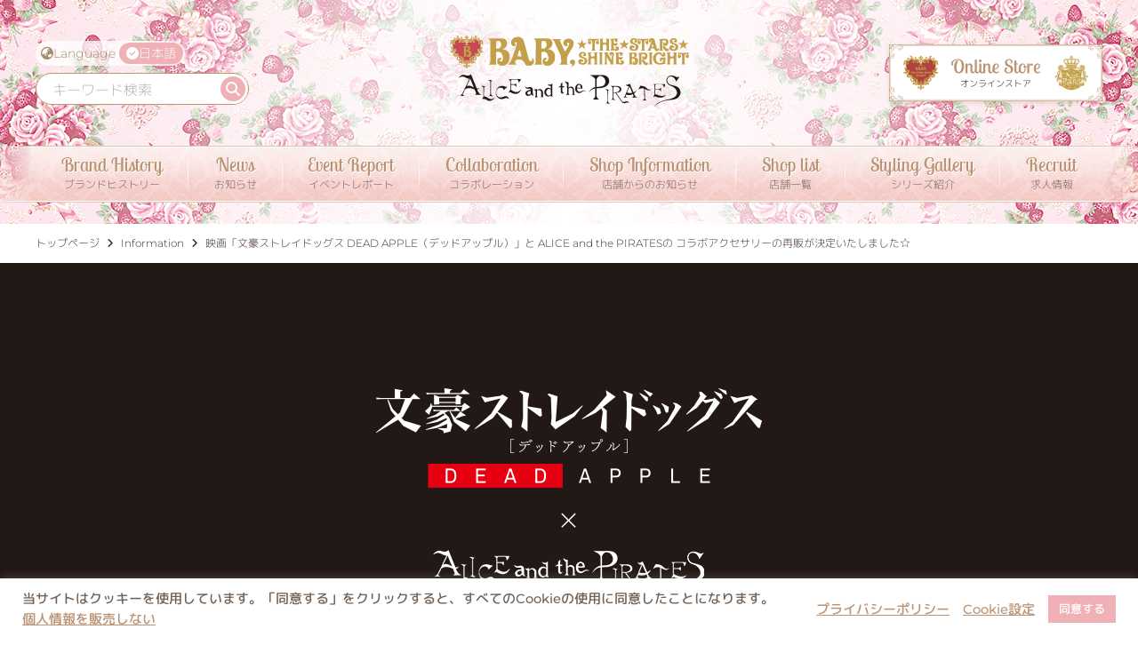

--- FILE ---
content_type: text/html; charset=UTF-8
request_url: https://www.babyssb.co.jp/info/bungo_stray_dogs3/
body_size: 14157
content:
<!DOCTYPE html>
<html class="no-js" lang="ja">
<head prefix="og: http://ogp.me/ns# fb: http://ogp.me/ns/fb# article: http://ogp.me/ns/article#">	<meta charset="UTF-8">
	<meta name="viewport" content="width=device-width, initial-scale=1.0" >
	<meta name="description" content="ロリィタ服ブランド「BABY, THE STARS SHINE BRIGHT」「ALICE and the PIRATES」の公式ウェブサイト" />
	<link rel="alternate" href="https://www.babyssb.co.jp/" hreflang="ja" />
	<link rel="alternate" href="https://www.babyssb.co.jp/en/" hreflang="en" />
	<link rel="alternate" href="https://www.babyssb.co.jp/zh/" hreflang="zh" />
<title>映画「文豪ストレイドッグス DEAD APPLE（デッドアップル）」と ALICE and the PIRATESの コラボアクセサリーの再販が決定いたしました☆  |  BABY, THE STARS SHINE BRIGHT</title>
<meta name='robots' content='max-image-preview:large' />
<link rel='dns-prefetch' href='//challenges.cloudflare.com' />
<link rel='dns-prefetch' href='//cdnjs.cloudflare.com' />
<style id='wp-img-auto-sizes-contain-inline-css' type='text/css'>
img:is([sizes=auto i],[sizes^="auto," i]){contain-intrinsic-size:3000px 1500px}
/*# sourceURL=wp-img-auto-sizes-contain-inline-css */
</style>
<link rel='stylesheet' id='sbi_styles-css' href='https://www.babyssb.co.jp/wp-content/plugins/instagram-feed/css/sbi-styles.min.css?ver=6.10.0' type='text/css' media='all' />
<style id='wp-block-library-inline-css' type='text/css'>
:root{--wp-block-synced-color:#7a00df;--wp-block-synced-color--rgb:122,0,223;--wp-bound-block-color:var(--wp-block-synced-color);--wp-editor-canvas-background:#ddd;--wp-admin-theme-color:#007cba;--wp-admin-theme-color--rgb:0,124,186;--wp-admin-theme-color-darker-10:#006ba1;--wp-admin-theme-color-darker-10--rgb:0,107,160.5;--wp-admin-theme-color-darker-20:#005a87;--wp-admin-theme-color-darker-20--rgb:0,90,135;--wp-admin-border-width-focus:2px}@media (min-resolution:192dpi){:root{--wp-admin-border-width-focus:1.5px}}.wp-element-button{cursor:pointer}:root .has-very-light-gray-background-color{background-color:#eee}:root .has-very-dark-gray-background-color{background-color:#313131}:root .has-very-light-gray-color{color:#eee}:root .has-very-dark-gray-color{color:#313131}:root .has-vivid-green-cyan-to-vivid-cyan-blue-gradient-background{background:linear-gradient(135deg,#00d084,#0693e3)}:root .has-purple-crush-gradient-background{background:linear-gradient(135deg,#34e2e4,#4721fb 50%,#ab1dfe)}:root .has-hazy-dawn-gradient-background{background:linear-gradient(135deg,#faaca8,#dad0ec)}:root .has-subdued-olive-gradient-background{background:linear-gradient(135deg,#fafae1,#67a671)}:root .has-atomic-cream-gradient-background{background:linear-gradient(135deg,#fdd79a,#004a59)}:root .has-nightshade-gradient-background{background:linear-gradient(135deg,#330968,#31cdcf)}:root .has-midnight-gradient-background{background:linear-gradient(135deg,#020381,#2874fc)}:root{--wp--preset--font-size--normal:16px;--wp--preset--font-size--huge:42px}.has-regular-font-size{font-size:1em}.has-larger-font-size{font-size:2.625em}.has-normal-font-size{font-size:var(--wp--preset--font-size--normal)}.has-huge-font-size{font-size:var(--wp--preset--font-size--huge)}.has-text-align-center{text-align:center}.has-text-align-left{text-align:left}.has-text-align-right{text-align:right}.has-fit-text{white-space:nowrap!important}#end-resizable-editor-section{display:none}.aligncenter{clear:both}.items-justified-left{justify-content:flex-start}.items-justified-center{justify-content:center}.items-justified-right{justify-content:flex-end}.items-justified-space-between{justify-content:space-between}.screen-reader-text{border:0;clip-path:inset(50%);height:1px;margin:-1px;overflow:hidden;padding:0;position:absolute;width:1px;word-wrap:normal!important}.screen-reader-text:focus{background-color:#ddd;clip-path:none;color:#444;display:block;font-size:1em;height:auto;left:5px;line-height:normal;padding:15px 23px 14px;text-decoration:none;top:5px;width:auto;z-index:100000}html :where(.has-border-color){border-style:solid}html :where([style*=border-top-color]){border-top-style:solid}html :where([style*=border-right-color]){border-right-style:solid}html :where([style*=border-bottom-color]){border-bottom-style:solid}html :where([style*=border-left-color]){border-left-style:solid}html :where([style*=border-width]){border-style:solid}html :where([style*=border-top-width]){border-top-style:solid}html :where([style*=border-right-width]){border-right-style:solid}html :where([style*=border-bottom-width]){border-bottom-style:solid}html :where([style*=border-left-width]){border-left-style:solid}html :where(img[class*=wp-image-]){height:auto;max-width:100%}:where(figure){margin:0 0 1em}html :where(.is-position-sticky){--wp-admin--admin-bar--position-offset:var(--wp-admin--admin-bar--height,0px)}@media screen and (max-width:600px){html :where(.is-position-sticky){--wp-admin--admin-bar--position-offset:0px}}

/*# sourceURL=wp-block-library-inline-css */
</style><style id='global-styles-inline-css' type='text/css'>
:root{--wp--preset--aspect-ratio--square: 1;--wp--preset--aspect-ratio--4-3: 4/3;--wp--preset--aspect-ratio--3-4: 3/4;--wp--preset--aspect-ratio--3-2: 3/2;--wp--preset--aspect-ratio--2-3: 2/3;--wp--preset--aspect-ratio--16-9: 16/9;--wp--preset--aspect-ratio--9-16: 9/16;--wp--preset--color--black: #000000;--wp--preset--color--cyan-bluish-gray: #abb8c3;--wp--preset--color--white: #ffffff;--wp--preset--color--pale-pink: #f78da7;--wp--preset--color--vivid-red: #cf2e2e;--wp--preset--color--luminous-vivid-orange: #ff6900;--wp--preset--color--luminous-vivid-amber: #fcb900;--wp--preset--color--light-green-cyan: #7bdcb5;--wp--preset--color--vivid-green-cyan: #00d084;--wp--preset--color--pale-cyan-blue: #8ed1fc;--wp--preset--color--vivid-cyan-blue: #0693e3;--wp--preset--color--vivid-purple: #9b51e0;--wp--preset--color--crimson: #dc143c;--wp--preset--color--pink: #efb0b6;--wp--preset--color--gold: #bd9472;--wp--preset--color--ocher: #c5b098;--wp--preset--color--light-ocher: #f3efea;--wp--preset--color--navy: #22659a;--wp--preset--color--text-color: #402e27;--wp--preset--color--text-navy-color: #343e50;--wp--preset--gradient--vivid-cyan-blue-to-vivid-purple: linear-gradient(135deg,rgb(6,147,227) 0%,rgb(155,81,224) 100%);--wp--preset--gradient--light-green-cyan-to-vivid-green-cyan: linear-gradient(135deg,rgb(122,220,180) 0%,rgb(0,208,130) 100%);--wp--preset--gradient--luminous-vivid-amber-to-luminous-vivid-orange: linear-gradient(135deg,rgb(252,185,0) 0%,rgb(255,105,0) 100%);--wp--preset--gradient--luminous-vivid-orange-to-vivid-red: linear-gradient(135deg,rgb(255,105,0) 0%,rgb(207,46,46) 100%);--wp--preset--gradient--very-light-gray-to-cyan-bluish-gray: linear-gradient(135deg,rgb(238,238,238) 0%,rgb(169,184,195) 100%);--wp--preset--gradient--cool-to-warm-spectrum: linear-gradient(135deg,rgb(74,234,220) 0%,rgb(151,120,209) 20%,rgb(207,42,186) 40%,rgb(238,44,130) 60%,rgb(251,105,98) 80%,rgb(254,248,76) 100%);--wp--preset--gradient--blush-light-purple: linear-gradient(135deg,rgb(255,206,236) 0%,rgb(152,150,240) 100%);--wp--preset--gradient--blush-bordeaux: linear-gradient(135deg,rgb(254,205,165) 0%,rgb(254,45,45) 50%,rgb(107,0,62) 100%);--wp--preset--gradient--luminous-dusk: linear-gradient(135deg,rgb(255,203,112) 0%,rgb(199,81,192) 50%,rgb(65,88,208) 100%);--wp--preset--gradient--pale-ocean: linear-gradient(135deg,rgb(255,245,203) 0%,rgb(182,227,212) 50%,rgb(51,167,181) 100%);--wp--preset--gradient--electric-grass: linear-gradient(135deg,rgb(202,248,128) 0%,rgb(113,206,126) 100%);--wp--preset--gradient--midnight: linear-gradient(135deg,rgb(2,3,129) 0%,rgb(40,116,252) 100%);--wp--preset--font-size--small: 13px;--wp--preset--font-size--medium: 20px;--wp--preset--font-size--large: 36px;--wp--preset--font-size--x-large: 42px;--wp--preset--spacing--20: 0.44rem;--wp--preset--spacing--30: 0.67rem;--wp--preset--spacing--40: 1rem;--wp--preset--spacing--50: 1.5rem;--wp--preset--spacing--60: 2.25rem;--wp--preset--spacing--70: 3.38rem;--wp--preset--spacing--80: 5.06rem;--wp--preset--shadow--natural: 6px 6px 9px rgba(0, 0, 0, 0.2);--wp--preset--shadow--deep: 12px 12px 50px rgba(0, 0, 0, 0.4);--wp--preset--shadow--sharp: 6px 6px 0px rgba(0, 0, 0, 0.2);--wp--preset--shadow--outlined: 6px 6px 0px -3px rgb(255, 255, 255), 6px 6px rgb(0, 0, 0);--wp--preset--shadow--crisp: 6px 6px 0px rgb(0, 0, 0);}:where(.is-layout-flex){gap: 0.5em;}:where(.is-layout-grid){gap: 0.5em;}body .is-layout-flex{display: flex;}.is-layout-flex{flex-wrap: wrap;align-items: center;}.is-layout-flex > :is(*, div){margin: 0;}body .is-layout-grid{display: grid;}.is-layout-grid > :is(*, div){margin: 0;}:where(.wp-block-columns.is-layout-flex){gap: 2em;}:where(.wp-block-columns.is-layout-grid){gap: 2em;}:where(.wp-block-post-template.is-layout-flex){gap: 1.25em;}:where(.wp-block-post-template.is-layout-grid){gap: 1.25em;}.has-black-color{color: var(--wp--preset--color--black) !important;}.has-cyan-bluish-gray-color{color: var(--wp--preset--color--cyan-bluish-gray) !important;}.has-white-color{color: var(--wp--preset--color--white) !important;}.has-pale-pink-color{color: var(--wp--preset--color--pale-pink) !important;}.has-vivid-red-color{color: var(--wp--preset--color--vivid-red) !important;}.has-luminous-vivid-orange-color{color: var(--wp--preset--color--luminous-vivid-orange) !important;}.has-luminous-vivid-amber-color{color: var(--wp--preset--color--luminous-vivid-amber) !important;}.has-light-green-cyan-color{color: var(--wp--preset--color--light-green-cyan) !important;}.has-vivid-green-cyan-color{color: var(--wp--preset--color--vivid-green-cyan) !important;}.has-pale-cyan-blue-color{color: var(--wp--preset--color--pale-cyan-blue) !important;}.has-vivid-cyan-blue-color{color: var(--wp--preset--color--vivid-cyan-blue) !important;}.has-vivid-purple-color{color: var(--wp--preset--color--vivid-purple) !important;}.has-black-background-color{background-color: var(--wp--preset--color--black) !important;}.has-cyan-bluish-gray-background-color{background-color: var(--wp--preset--color--cyan-bluish-gray) !important;}.has-white-background-color{background-color: var(--wp--preset--color--white) !important;}.has-pale-pink-background-color{background-color: var(--wp--preset--color--pale-pink) !important;}.has-vivid-red-background-color{background-color: var(--wp--preset--color--vivid-red) !important;}.has-luminous-vivid-orange-background-color{background-color: var(--wp--preset--color--luminous-vivid-orange) !important;}.has-luminous-vivid-amber-background-color{background-color: var(--wp--preset--color--luminous-vivid-amber) !important;}.has-light-green-cyan-background-color{background-color: var(--wp--preset--color--light-green-cyan) !important;}.has-vivid-green-cyan-background-color{background-color: var(--wp--preset--color--vivid-green-cyan) !important;}.has-pale-cyan-blue-background-color{background-color: var(--wp--preset--color--pale-cyan-blue) !important;}.has-vivid-cyan-blue-background-color{background-color: var(--wp--preset--color--vivid-cyan-blue) !important;}.has-vivid-purple-background-color{background-color: var(--wp--preset--color--vivid-purple) !important;}.has-black-border-color{border-color: var(--wp--preset--color--black) !important;}.has-cyan-bluish-gray-border-color{border-color: var(--wp--preset--color--cyan-bluish-gray) !important;}.has-white-border-color{border-color: var(--wp--preset--color--white) !important;}.has-pale-pink-border-color{border-color: var(--wp--preset--color--pale-pink) !important;}.has-vivid-red-border-color{border-color: var(--wp--preset--color--vivid-red) !important;}.has-luminous-vivid-orange-border-color{border-color: var(--wp--preset--color--luminous-vivid-orange) !important;}.has-luminous-vivid-amber-border-color{border-color: var(--wp--preset--color--luminous-vivid-amber) !important;}.has-light-green-cyan-border-color{border-color: var(--wp--preset--color--light-green-cyan) !important;}.has-vivid-green-cyan-border-color{border-color: var(--wp--preset--color--vivid-green-cyan) !important;}.has-pale-cyan-blue-border-color{border-color: var(--wp--preset--color--pale-cyan-blue) !important;}.has-vivid-cyan-blue-border-color{border-color: var(--wp--preset--color--vivid-cyan-blue) !important;}.has-vivid-purple-border-color{border-color: var(--wp--preset--color--vivid-purple) !important;}.has-vivid-cyan-blue-to-vivid-purple-gradient-background{background: var(--wp--preset--gradient--vivid-cyan-blue-to-vivid-purple) !important;}.has-light-green-cyan-to-vivid-green-cyan-gradient-background{background: var(--wp--preset--gradient--light-green-cyan-to-vivid-green-cyan) !important;}.has-luminous-vivid-amber-to-luminous-vivid-orange-gradient-background{background: var(--wp--preset--gradient--luminous-vivid-amber-to-luminous-vivid-orange) !important;}.has-luminous-vivid-orange-to-vivid-red-gradient-background{background: var(--wp--preset--gradient--luminous-vivid-orange-to-vivid-red) !important;}.has-very-light-gray-to-cyan-bluish-gray-gradient-background{background: var(--wp--preset--gradient--very-light-gray-to-cyan-bluish-gray) !important;}.has-cool-to-warm-spectrum-gradient-background{background: var(--wp--preset--gradient--cool-to-warm-spectrum) !important;}.has-blush-light-purple-gradient-background{background: var(--wp--preset--gradient--blush-light-purple) !important;}.has-blush-bordeaux-gradient-background{background: var(--wp--preset--gradient--blush-bordeaux) !important;}.has-luminous-dusk-gradient-background{background: var(--wp--preset--gradient--luminous-dusk) !important;}.has-pale-ocean-gradient-background{background: var(--wp--preset--gradient--pale-ocean) !important;}.has-electric-grass-gradient-background{background: var(--wp--preset--gradient--electric-grass) !important;}.has-midnight-gradient-background{background: var(--wp--preset--gradient--midnight) !important;}.has-small-font-size{font-size: var(--wp--preset--font-size--small) !important;}.has-medium-font-size{font-size: var(--wp--preset--font-size--medium) !important;}.has-large-font-size{font-size: var(--wp--preset--font-size--large) !important;}.has-x-large-font-size{font-size: var(--wp--preset--font-size--x-large) !important;}
/*# sourceURL=global-styles-inline-css */
</style>

<link rel='stylesheet' id='sass-basis-core-css' href='https://www.babyssb.co.jp/wp-content/plugins/snow-monkey-editor/dist/css/fallback.css?ver=1763734689' type='text/css' media='all' />
<link rel='stylesheet' id='snow-monkey-editor-css' href='https://www.babyssb.co.jp/wp-content/plugins/snow-monkey-editor/dist/css/app.css?ver=1763734689' type='text/css' media='all' />
<link rel='stylesheet' id='snow-monkey-editor@front-css' href='https://www.babyssb.co.jp/wp-content/plugins/snow-monkey-editor/dist/css/front.css?ver=1763734689' type='text/css' media='all' />
<link rel='stylesheet' id='my-block-style-css' href='https://www.babyssb.co.jp/wp-content/themes/babyssbThema/inc/css/block.min.css?ver=1.1.11' type='text/css' media='all' />
<link rel='stylesheet' id='cookie-law-info-css' href='https://www.babyssb.co.jp/wp-content/plugins/cookie-law-info/legacy/public/css/cookie-law-info-public.css?ver=3.3.9.1' type='text/css' media='all' />
<link rel='stylesheet' id='cookie-law-info-gdpr-css' href='https://www.babyssb.co.jp/wp-content/plugins/cookie-law-info/legacy/public/css/cookie-law-info-gdpr.css?ver=3.3.9.1' type='text/css' media='all' />
<link rel='stylesheet' id='snow-monkey-editor@view-css' href='https://www.babyssb.co.jp/wp-content/plugins/snow-monkey-editor/dist/css/view.css?ver=1763734689' type='text/css' media='all' />
<link rel='stylesheet' id='fontawesome-css' href='https://www.babyssb.co.jp/wp-content/themes/babyssbThema/inc/lib/fontawesome-free-6.7.2-web/css/all.min.css?ver=6.7.2' type='text/css' media='all' />
<link rel='stylesheet' id='magnific-css' href='https://www.babyssb.co.jp/wp-content/themes/babyssbThema/inc/lib/magnific-popup/magnific-popup.css?ver=1.1.0' type='text/css' media='all' />
<link rel='stylesheet' id='common-style-css' href='https://www.babyssb.co.jp/wp-content/themes/babyssbThema/inc/css/common.min.css?ver=1.0.9' type='text/css' media='all' />
<link rel='stylesheet' id='basic-style-css' href='https://www.babyssb.co.jp/wp-content/themes/babyssbThema/style.css?ver=1.0.9' type='text/css' media='all' />
<script type="text/javascript" src="https://www.babyssb.co.jp/wp-content/themes/babyssbThema/inc/lib/jquery/jquery-3.7.1.min.js?ver=3.7.1" id="jquery-js"></script>
<script type="text/javascript" id="cookie-law-info-js-extra">
/* <![CDATA[ */
var Cli_Data = {"nn_cookie_ids":[],"cookielist":[],"non_necessary_cookies":[],"ccpaEnabled":"1","ccpaRegionBased":"","ccpaBarEnabled":"1","strictlyEnabled":["necessary","obligatoire"],"ccpaType":"ccpa_gdpr","js_blocking":"1","custom_integration":"","triggerDomRefresh":"","secure_cookies":""};
var cli_cookiebar_settings = {"animate_speed_hide":"500","animate_speed_show":"500","background":"#FFF","border":"#b1a6a6c2","border_on":"","button_1_button_colour":"#efb0b6","button_1_button_hover":"#bf8d92","button_1_link_colour":"#fff","button_1_as_button":"1","button_1_new_win":"","button_2_button_colour":"#333","button_2_button_hover":"#292929","button_2_link_colour":"#bb9272","button_2_as_button":"","button_2_hidebar":"","button_3_button_colour":"#bdc3c7","button_3_button_hover":"#979c9f","button_3_link_colour":"#ffffff","button_3_as_button":"1","button_3_new_win":"","button_4_button_colour":"#dedfe0","button_4_button_hover":"#b2b2b3","button_4_link_colour":"#bb9272","button_4_as_button":"","button_7_button_colour":"#efb0b6","button_7_button_hover":"#bf8d92","button_7_link_colour":"#fff","button_7_as_button":"1","button_7_new_win":"","font_family":"inherit","header_fix":"","notify_animate_hide":"1","notify_animate_show":"","notify_div_id":"#cookie-law-info-bar","notify_position_horizontal":"left","notify_position_vertical":"bottom","scroll_close":"","scroll_close_reload":"","accept_close_reload":"","reject_close_reload":"","showagain_tab":"1","showagain_background":"#fff","showagain_border":"#000","showagain_div_id":"#cookie-law-info-again","showagain_x_position":"0","text":"#736357","show_once_yn":"","show_once":"10000","logging_on":"","as_popup":"","popup_overlay":"1","bar_heading_text":"","cookie_bar_as":"banner","popup_showagain_position":"bottom-right","widget_position":"left"};
var log_object = {"ajax_url":"https://www.babyssb.co.jp/wp-admin/admin-ajax.php"};
//# sourceURL=cookie-law-info-js-extra
/* ]]> */
</script>
<script type="text/javascript" src="https://www.babyssb.co.jp/wp-content/plugins/cookie-law-info/legacy/public/js/cookie-law-info-public.js?ver=3.3.9.1" id="cookie-law-info-js"></script>
<script type="text/javascript" id="cookie-law-info-ccpa-js-extra">
/* <![CDATA[ */
var ccpa_data = {"opt_out_prompt":"\u672c\u5f53\u306b\u30aa\u30d7\u30c8\u30a2\u30a6\u30c8\u3092\u5e0c\u671b\u3057\u307e\u3059\u304b ?","opt_out_confirm":"\u78ba\u8a8d","opt_out_cancel":"\u30ad\u30e3\u30f3\u30bb\u30eb"};
//# sourceURL=cookie-law-info-ccpa-js-extra
/* ]]> */
</script>
<script type="text/javascript" src="https://www.babyssb.co.jp/wp-content/plugins/cookie-law-info/legacy/admin/modules/ccpa/assets/js/cookie-law-info-ccpa.js?ver=3.3.9.1" id="cookie-law-info-ccpa-js"></script>
<script type="text/javascript" src="https://www.babyssb.co.jp/wp-content/plugins/snow-monkey-editor/dist/js/app.js?ver=1763734689" id="snow-monkey-editor-js" defer="defer" data-wp-strategy="defer"></script>
<link rel="canonical" href="https://www.babyssb.co.jp/info/bungo_stray_dogs3/">
<link rel="icon" href="https://www.babyssb.co.jp/wp-content/uploads/2021/11/cropped-favicon-32x32.png" sizes="32x32" />
<link rel="icon" href="https://www.babyssb.co.jp/wp-content/uploads/2021/11/cropped-favicon-192x192.png" sizes="192x192" />
<link rel="apple-touch-icon" href="https://www.babyssb.co.jp/wp-content/uploads/2021/11/cropped-favicon-180x180.png" />
<meta name="msapplication-TileImage" content="https://www.babyssb.co.jp/wp-content/uploads/2021/11/cropped-favicon-270x270.png" />
	<meta property="og:type" content="article">
	<meta property="og:site_name" content="BABY, THE STARS SHINE BRIGHT">
	<meta property="og:url" content="https://www.babyssb.co.jp/info/bungo_stray_dogs3/">
	<meta property="og:title" content="映画「文豪ストレイドッグス DEAD APPLE（デッドアップル）」と ALICE and the PIRATESの コラボアクセサリーの再販が決定いたしました☆">
	<meta property="og:description" content="中島 敦　月下獣ネックレス 価格 9,180円（本体価格8,500円） 色展開 古代銀 太宰 治　イメージリング 価格 8,532円（本体価格7,900円） 色展開 シルバー サイズ 13号 芥川 龍">
	<meta property="og:image" content="http://www.babyssb.co.jp/wp-content/uploads/2018/08/bungo_stray_dogs3-01.png">
	<meta name="twitter:card" content="summary_large_image">
	<meta name="twitter:site" content="@BABY_THE_STARS">
	<meta name="twitter:image" content="http://www.babyssb.co.jp/wp-content/uploads/2018/08/bungo_stray_dogs3-01.png">
	<meta name="twitter:description" content="中島 敦　月下獣ネックレス 価格 9,180円（本体価格8,500円） 色展開 古代銀 太宰 治　イメージリング 価格 8,532円（本体価格7,900円） 色展開 シルバー サイズ 13号 芥川 龍">
	<meta name="twitter:title" content="映画「文豪ストレイドッグス DEAD APPLE（デッドアップル）」と ALICE and the PIRATESの コラボアクセサリーの再販が決定いたしました☆">	
<script>
(function(i,s,o,g,r,a,m){i['GoogleAnalyticsObject']=r;i[r]=i[r]||function(){
(i[r].q=i[r].q||[]).push(arguments)},i[r].l=1*new Date();a=s.createElement(o),
m=s.getElementsByTagName(o)[0];a.async=1;a.src=g;m.parentNode.insertBefore(a,m)
})(window,document,'script','//www.google-analytics.com/analytics.js','ga');
ga('create', 'UA-49961143-1', 'babyssb.co.jp');
ga('send', 'pageview');
</script>
<link rel='stylesheet' id='cookie-law-info-table-css' href='https://www.babyssb.co.jp/wp-content/plugins/cookie-law-info/legacy/public/css/cookie-law-info-table.css?ver=3.3.9.1' type='text/css' media='all' />
</head>
<body class="wp-singular post-template post-template-single-info post-template-single-info-php single single-post postid-88608 single-format-standard wp-embed-responsive wp-theme-babyssbThema post-slug-bungo_stray_dogs3 text-lang_ja">
<div id="splash">
<div id="splash_logo"><img src="https://www.babyssb.co.jp/wp-content/themes/babyssbThema/inc/images/header/logo.png" alt="BABY, THE STARS SHINE BRIGHT" title="BABY, THE STARS SHINE BRIGHT"></div>
</div>
<header itemscope="itemscope" itemtype="https://schema.org/WPHeader" class="header-wrap navbar">
	<div class="container">
		<div class="navbar-site">
			<p class="navbar-brand"><a href="https://www.babyssb.co.jp/" class="link-after"><object data="https://www.babyssb.co.jp/wp-content/themes/babyssbThema/inc/images/header/logo.svg" type="image/svg+xml" class="navbar-brand-svg"><img src="https://www.babyssb.co.jp/wp-content/themes/babyssbThema/inc/images/header/logo.png" alt="BABY, THE STARS SHINE BRIGHT" title="BABY, THE STARS SHINE BRIGHT"></object></a></p>
			<div class="navbar-site-lang_search">
				<div class="navbar-site-lang">
					<p class="text-lang_en"><i class="fas fa-globe-asia"></i>Language</p>
					<p class="navbar-site-lang-btn"><img src="https://www.babyssb.co.jp/wp-content/themes/babyssbThema/inc/images/header/btn-lang.png" alt="Language Button"></p>
					<dl>
						<dt><i class="fas fa-check-circle"></i>日本語</dt>
						<dd>
							<ul class="">
								<li class="text-lang_ja"><a href="https://www.babyssb.co.jp/">日本語</a></li>
								<li class="text-lang_en"><a href="https://www.babyssb.co.jp/en/">ENGLISH</a></li>
								<li class="text-lang_zh"><a href="https://www.babyssb.co.jp/zh/">简体中文</a></li>
							</ul>
						</dd>
					</dl>
				</div>
				<div class="navbar-site-search">
					<p class="navbar-site-search-btn"><img src="https://www.babyssb.co.jp/wp-content/themes/babyssbThema/inc/images/header/btn-search.png" alt="Seacrh Button"></p>
					<div class="navbar-site-search-wrap"><form role="search" method="get" class="form-search" action="https://www.babyssb.co.jp/">
	<input type="text" placeholder="キーワード検索" value="" name="s" />
	<button type="submit" name="submit" id="searchsubmit" value="検索"><i class="fas fa-search"></i></button>
</form></div>
				</div>
			</div>
			<p class="navbar-site-online"><a href="https://store.babyssb.co.jp/" target="_blank"><img src="https://www.babyssb.co.jp/wp-content/themes/babyssbThema/inc/images/header/onlinestore-header.png" alt="BABY, THE STARS SHINE BRIGHT オンラインストア"></a></p>
			<button class="header-nav-toggle"><span></span><span></span><span></span></button>
		</div>
		<div class="navbar-collapse" id="navbarContent">
			<ul class="navbar-nav" id="navbarNav">
<li itemscope="itemscope" itemtype="https://www.schema.org/SiteNavigationElement" class="menu-item menu-item-type-post_type menu-item-object-page menu-item-136479 nav-item menuitem-page-brand"><a title="ブランドヒストリー" href="https://www.babyssb.co.jp/brand/" class="nav-link"><span class="link-menu">Brand History<span class="small">ブランドヒストリー</span></span></a></li>
<li itemscope="itemscope" itemtype="https://www.schema.org/SiteNavigationElement" class="menu-item menu-item-type-custom menu-item-object-custom menu-item-has-children dropdown menu-item-136480 nav-item"><a title="お知らせ" href="https://www.babyssb.co.jp/news/" data-toggle="dropdown" aria-haspopup="true" aria-expanded="false" class="dropdown-toggle nav-link" id="menu-item-dropdown-136480"><span class="link-menu">News<span class="small">お知らせ</span></span></a>
<ul class="dropdown-menu" aria-labelledby="menu-item-dropdown-136480" role="menu">
	<li itemscope="itemscope" itemtype="https://www.schema.org/SiteNavigationElement" class="menu-item menu-item-type-taxonomy menu-item-object-category current-post-ancestor current-menu-parent current-post-parent active menu-item-136502 nav-item menuitem-category-official_news"><a title="お知らせ" href="https://www.babyssb.co.jp/category/official_news/" class="dropdown-item"><span class="link-menu">お知らせ</span></a></li>
	<li itemscope="itemscope" itemtype="https://www.schema.org/SiteNavigationElement" class="menu-item menu-item-type-taxonomy menu-item-object-category current-post-ancestor current-menu-parent current-post-parent active menu-item-136503 nav-item menuitem-category-media"><a title="メディア" href="https://www.babyssb.co.jp/category/official_news/media/" class="dropdown-item"><span class="link-menu">メディア</span></a></li>
</ul>
</li>
<li itemscope="itemscope" itemtype="https://www.schema.org/SiteNavigationElement" class="menu-item menu-item-type-taxonomy menu-item-object-category menu-item-136504 nav-item menuitem-category-gallery"><a title="イベントレポート" href="https://www.babyssb.co.jp/category/official_news/gallery/" class="nav-link"><span class="link-menu">Event Report<span class="small">イベントレポート</span></span></a></li>
<li itemscope="itemscope" itemtype="https://www.schema.org/SiteNavigationElement" class="menu-item menu-item-type-taxonomy menu-item-object-category menu-item-160611 nav-item menuitem-category-collaboration"><a title="コラボレーション" href="https://www.babyssb.co.jp/category/collaboration/" class="nav-link"><span class="link-menu">Collaboration<span class="small">コラボレーション</span></span></a></li>
<li itemscope="itemscope" itemtype="https://www.schema.org/SiteNavigationElement" class="menu-item menu-item-type-custom menu-item-object-custom menu-item-has-children dropdown menu-item-136481 nav-item"><a title="店舗からのお知らせ" href="https://www.babyssb.co.jp/store_info/" data-toggle="dropdown" aria-haspopup="true" aria-expanded="false" class="dropdown-toggle nav-link" id="menu-item-dropdown-136481"><span class="link-menu">Shop Information<span class="small">店舗からのお知らせ</span></span></a>
<ul class="dropdown-menu" aria-labelledby="menu-item-dropdown-136481" role="menu">
	<li itemscope="itemscope" itemtype="https://www.schema.org/SiteNavigationElement" class="menu-item menu-item-type-taxonomy menu-item-object-area menu-item-136486 nav-item menuitem-area-online-store"><a title="通販" href="https://www.babyssb.co.jp/area/online-store/" class="dropdown-item"><span class="link-menu">通販</span></a></li>
	<li itemscope="itemscope" itemtype="https://www.schema.org/SiteNavigationElement" class="menu-item menu-item-type-taxonomy menu-item-object-area menu-item-136487 nav-item menuitem-area-all-physical-stores"><a title="全実店舗" href="https://www.babyssb.co.jp/area/all-physical-stores/" class="dropdown-item"><span class="link-menu">全実店舗</span></a></li>
	<li itemscope="itemscope" itemtype="https://www.schema.org/SiteNavigationElement" class="menu-item menu-item-type-taxonomy menu-item-object-area menu-item-136488 nav-item menuitem-area-main-store"><a title="本店" href="https://www.babyssb.co.jp/area/main-store/" class="dropdown-item"><span class="link-menu">本店</span></a></li>
	<li itemscope="itemscope" itemtype="https://www.schema.org/SiteNavigationElement" class="menu-item menu-item-type-taxonomy menu-item-object-area menu-item-136489 nav-item menuitem-area-sendai"><a title="仙台店" href="https://www.babyssb.co.jp/area/sendai/" class="dropdown-item"><span class="link-menu">仙台店</span></a></li>
	<li itemscope="itemscope" itemtype="https://www.schema.org/SiteNavigationElement" class="menu-item menu-item-type-taxonomy menu-item-object-area menu-item-136490 nav-item menuitem-area-takasaki"><a title="高崎店" href="https://www.babyssb.co.jp/area/takasaki/" class="dropdown-item"><span class="link-menu">高崎店</span></a></li>
	<li itemscope="itemscope" itemtype="https://www.schema.org/SiteNavigationElement" class="menu-item menu-item-type-taxonomy menu-item-object-area menu-item-136491 nav-item menuitem-area-ikebukuro"><a title="池袋店" href="https://www.babyssb.co.jp/area/ikebukuro/" class="dropdown-item"><span class="link-menu">池袋店</span></a></li>
	<li itemscope="itemscope" itemtype="https://www.schema.org/SiteNavigationElement" class="menu-item menu-item-type-taxonomy menu-item-object-area menu-item-136492 nav-item menuitem-area-baby-shinjuku"><a title="BABY新宿店" href="https://www.babyssb.co.jp/area/baby-shinjuku/" class="dropdown-item"><span class="link-menu">BABY新宿店</span></a></li>
	<li itemscope="itemscope" itemtype="https://www.schema.org/SiteNavigationElement" class="menu-item menu-item-type-taxonomy menu-item-object-area menu-item-136493 nav-item menuitem-area-ap-shinjuku"><a title="PIRATES新宿店" href="https://www.babyssb.co.jp/area/ap-shinjuku/" class="dropdown-item"><span class="link-menu">PIRATES新宿店</span></a></li>
	<li itemscope="itemscope" itemtype="https://www.schema.org/SiteNavigationElement" class="menu-item menu-item-type-taxonomy menu-item-object-area menu-item-136494 nav-item menuitem-area-harajuku"><a title="原宿店" href="https://www.babyssb.co.jp/area/harajuku/" class="dropdown-item"><span class="link-menu">原宿店</span></a></li>
	<li itemscope="itemscope" itemtype="https://www.schema.org/SiteNavigationElement" class="menu-item menu-item-type-taxonomy menu-item-object-area menu-item-136495 nav-item menuitem-area-yokohama"><a title="横浜店" href="https://www.babyssb.co.jp/area/yokohama/" class="dropdown-item"><span class="link-menu">横浜店</span></a></li>
	<li itemscope="itemscope" itemtype="https://www.schema.org/SiteNavigationElement" class="menu-item menu-item-type-taxonomy menu-item-object-area menu-item-136496 nav-item menuitem-area-kanazawa"><a title="金沢店" href="https://www.babyssb.co.jp/area/kanazawa/" class="dropdown-item"><span class="link-menu">金沢店</span></a></li>
	<li itemscope="itemscope" itemtype="https://www.schema.org/SiteNavigationElement" class="menu-item menu-item-type-taxonomy menu-item-object-area menu-item-136497 nav-item menuitem-area-nagoya"><a title="名古屋店" href="https://www.babyssb.co.jp/area/nagoya/" class="dropdown-item"><span class="link-menu">名古屋店</span></a></li>
	<li itemscope="itemscope" itemtype="https://www.schema.org/SiteNavigationElement" class="menu-item menu-item-type-taxonomy menu-item-object-area menu-item-136498 nav-item menuitem-area-osaka"><a title="大阪店" href="https://www.babyssb.co.jp/area/osaka/" class="dropdown-item"><span class="link-menu">大阪店</span></a></li>
	<li itemscope="itemscope" itemtype="https://www.schema.org/SiteNavigationElement" class="menu-item menu-item-type-taxonomy menu-item-object-area menu-item-136499 nav-item menuitem-area-kyoto"><a title="京都店" href="https://www.babyssb.co.jp/area/kyoto/" class="dropdown-item"><span class="link-menu">京都店</span></a></li>
	<li itemscope="itemscope" itemtype="https://www.schema.org/SiteNavigationElement" class="menu-item menu-item-type-taxonomy menu-item-object-area menu-item-136500 nav-item menuitem-area-sannomiya"><a title="三宮店" href="https://www.babyssb.co.jp/area/sannomiya/" class="dropdown-item"><span class="link-menu">三宮店</span></a></li>
	<li itemscope="itemscope" itemtype="https://www.schema.org/SiteNavigationElement" class="menu-item menu-item-type-taxonomy menu-item-object-area menu-item-136501 nav-item menuitem-area-fukuoka"><a title="福岡店" href="https://www.babyssb.co.jp/area/fukuoka/" class="dropdown-item"><span class="link-menu">福岡店</span></a></li>
</ul>
</li>
<li itemscope="itemscope" itemtype="https://www.schema.org/SiteNavigationElement" class="menu-item menu-item-type-post_type menu-item-object-page menu-item-136482 nav-item menuitem-page-shop_list"><a title="店舗一覧" href="https://www.babyssb.co.jp/shop_list/" class="nav-link"><span class="link-menu">Shop list<span class="small">店舗一覧</span></span></a></li>
<li itemscope="itemscope" itemtype="https://www.schema.org/SiteNavigationElement" class="menu-item menu-item-type-post_type menu-item-object-page menu-item-136483 nav-item menuitem-page-gallery"><a title="シリーズ紹介" href="https://www.babyssb.co.jp/gallery/" class="nav-link"><span class="link-menu">Styling Gallery<span class="small">シリーズ紹介</span></span></a></li>
<li itemscope="itemscope" itemtype="https://www.schema.org/SiteNavigationElement" class="menu-item menu-item-type-post_type menu-item-object-page menu-item-136507 nav-item menuitem-page-recruit"><a title="求人情報" href="https://www.babyssb.co.jp/recruit/" class="nav-link"><span class="link-menu">Recruit<span class="small">求人情報</span></span></a></li>
			</ul>
			<p class="navbar-site-online"><a href="https://store.babyssb.co.jp/" target="_blank"><img src="https://www.babyssb.co.jp/wp-content/themes/babyssbThema/inc/images/header/onlinestore-header.png" alt="BABY, THE STARS SHINE BRIGHT オンラインストア" title="BABY, THE STARS SHINE BRIGHT"></a></p>
		</div>
	</div>
</header>
<div class="header-overlay"></div>
<div class="wrap"><style type="text/css">article.post{text-align:center;padding-top:60px;background-color:#221815;color:#999}article.post .container{max-width:1080px}article.post .container a{color:#999}</style>	<nav aria-label="breadcrumb">
		<div class="container">
			<ol class="breadcrumb effect-link" itemscope itemtype="http://schema.org/BreadcrumbList">
				<li itemprop="itemListElement" itemscope itemtype="http://schema.org/ListItem" class="breadcrumb-item"><a itemprop="item" href="https://www.babyssb.co.jp/"><span itemprop="name">トップページ</span></a><meta itemprop="position" content="1" /></li>
		<li itemprop="itemListElement" itemscope itemtype="http://schema.org/ListItem" class="breadcrumb-item" aria-current="page"><a itemprop="item" href="https://www.babyssb.co.jp/category/info/"><span itemprop="name">Information</span></a><meta itemprop="position" content="2" /></li>
		<li itemprop="itemListElement" itemscope itemtype="http://schema.org/ListItem" class="breadcrumb-item active" aria-current="page"><span itemprop="name">映画「文豪ストレイドッグス DEAD APPLE（デッドアップル）」と ALICE and the PIRATESの コラボアクセサリーの再販が決定いたしました☆</span><meta itemprop="position" content="3" /></li>
			</ol>
		</div>
	</nav>
	<article class="post-88608 post type-post status-publish format-standard hentry category-info category-media category-official_news">
		<div class="container">
			<section class="entry-content">
<p><img fetchpriority="high" decoding="async" src="http://www.babyssb.co.jp/wp-content/uploads/2018/08/bungo_stray_dogs3-01.png" alt="" width="1000" height="550" class="alignnone size-full wp-image-88609"></p>
<p><img decoding="async" src="http://www.babyssb.co.jp/wp-content/uploads/2018/08/bungo_stray_dogs3-02.png" alt="" width="1000" height="930" class="alignnone size-medium wp-image-88610"></p>
<table style="width: 800px; margin: 0 auto;">
<tbody>
<tr>
<td style="width: 400px; border: 0px; font-size: 14px;">中島 敦　月下獣ネックレス</p>
<p>価格<br />
9,180円（本体価格8,500円）</p>
<p>色展開<br />
古代銀</td>
<td style="width: 400px; border: 0px; font-size: 14px;">太宰 治　イメージリング<a href="http://www.babyssb.co.jp/onlinestore/p14ac097/"></a></p>
<p>価格<br />
8,532円（本体価格7,900円）</p>
<p>色展開<br />
シルバー</p>
<p>サイズ<br />
13号</td>
</tr>
</tbody>
</table>
<p><img decoding="async" src="http://www.babyssb.co.jp/wp-content/uploads/2018/08/bungo_stray_dogs3-03.png" alt="" width="1000" height="929" class="alignnone size-medium wp-image-88611"></p>
<table style="width: 800px; margin: 0 auto;">
<tbody>
<tr>
<td style="width: 400px; border: 0px; font-size: 14px;">芥川 龍之介　羅生門カフス付チェーンリング</p>
<p>価格<br />
10,260円（本体価格9,500円）</p>
<p>色展開<br />
黒ニッケル</p>
<p>サイズ<br />
フリーリング</td>
<td style="width: 400px; border: 0px; font-size: 14px;">中原 中也　イメージ２連リング</p>
<p>価格<br />
8,532円（本体価格7,900円）</p>
<p>色展開<br />
アンティークゴールド</p>
<p>サイズ<br />
フリーリング</td>
</tr>
</tbody>
</table>
<p><a href="http://www.babyssb.co.jp/reservation/bungo_stray_dogs3/"><img loading="lazy" decoding="async" src="http://www.babyssb.co.jp/wp-content/uploads/2018/08/bungo_stray_dogs_btn3.png" alt="" width="256" height="61" class="alignnone size-full wp-image-88618"></a></p>
<p><strong>8/4（土）10時～8/20日（月）10時 </strong></p>
<p><strong>BABY,PIRATES各店、通信販売にてご予約承ります！</strong></p>
<p>&nbsp;</p>
<p><span style="font-size: 18px;">渋谷マルイにて「文豪ストレイドッグス 武装探偵社販売部丸井出張所」が開催決定！</span></p>
<p>「文豪ストレイドッグス」のイベントショップが、今年の夏も渋谷マルイに期間限定でオープン致します！<br />
今回のショップのために描き下ろされたイラストのテーマは、「避暑」。<br />
暑い夏を一瞬忘れてしまうような、爽やかなイラストに注目です！<br />
皆様、是非この機会にご来店ください。</p>
<p><img loading="lazy" decoding="async" src="http://www.babyssb.co.jp/wp-content/uploads/2018/08/bungo_stray_dogs3-04.png" alt="" width="510" height="723" class="alignnone size-medium wp-image-88612"></p>
<div style="background: url('http://www.babyssb.co.jp/wp-content/themes/miraggio/img/info/bungo_stray_dogs3-tablebg.png') no-repeat; width: 781px; height: 329px; margin: 0 auto; padding: 60px 0 0 80px;">
<p style="text-align: left;">開催期間　　2018年8月4日（土）～8月19日（日）</p>
<p style="text-align: left;">開催場所　　渋谷マルイ　８F イベントスペース</p>
<p style="text-align: left;">営業時間　　11:00～21:00(日・祝は２０：３０まで)</p>
<p style="text-align: left;">公式サイト　文豪ストレイドッグス武装探偵社販売部丸井出張所　特設サイト<br />
<a href="https://www.0101.co.jp/403/info/index.html?contents_id=6273" target="_blank" rel="noopener">https://www.0101.co.jp/403/info/index.html?contents_id=6273</a></p>
</div>
<p>イベントショップへのご入場などの詳細は、下記にてご案内いたします。</p>
<div style="width: 590px; margin: 0 auto;">
<p style="text-align: left;">渋谷マルイ 　<a href="https://www.0101.co.jp/013/store-info/fair.html?article_id=14162"></a><a href="https://www.0101.co.jp/013/store-info/fair.html?article_id=14162" target="_blank" rel="noopener">https://www.0101.co.jp/013/store-info/fair.html?article_id=14162</a><br />
渋谷マルイアニメイベント公式Twitter　<a href="https://twitter.com/marui_shibuya_a" target="_blank" rel="noopener">https://twitter.com/marui_shibuya_a</a><br />
マルイノアニメ公式Twitter　<a href="https://twitter.com/marui_anime" target="_blank" rel="noopener">https://twitter.com/marui_anime</a></p>
</div>
<p>&nbsp;</p>
<p>公式サイト<br />
<a href="http://bungo-stray-dogs.jp/" target="_blank" rel="noopener">http://bungo-stray-dogs.jp/</a></p>
<p>&nbsp;</p>
<p><span style="font-size: 11px;">©2018 朝霧カフカ・春河35/ＫＡＤＯＫＡＷＡ/文豪ストレイドッグスDA製作委員会</span></p>
			</section>
		</div>
		<ul class="post_fusion-shere list-inline">
			<li class="list-inline-item post_fusion-shere-title">SHARE:</li>
			<li class="list-inline-item post_fusion-shere-tw"><a href="http://twitter.com/intent/tweet?url=https%3A%2F%2Fwww.babyssb.co.jp%2Finfo%2Fbungo_stray_dogs3%2F&text=%E6%98%A0%E7%94%BB%E3%80%8C%E6%96%87%E8%B1%AA%E3%82%B9%E3%83%88%E3%83%AC%E3%82%A4%E3%83%89%E3%83%83%E3%82%B0%E3%82%B9+DEAD+APPLE%EF%BC%88%E3%83%87%E3%83%83%E3%83%89%E3%82%A2%E3%83%83%E3%83%97%E3%83%AB%EF%BC%89%E3%80%8D%E3%81%A8+ALICE+and+the+PIRATES%E3%81%AE+%E3%82%B3%E3%83%A9%E3%83%9C%E3%82%A2%E3%82%AF%E3%82%BB%E3%82%B5%E3%83%AA%E3%83%BC%E3%81%AE%E5%86%8D%E8%B2%A9%E3%81%8C%E6%B1%BA%E5%AE%9A%E3%81%84%E3%81%9F%E3%81%97%E3%81%BE%E3%81%97%E3%81%9F%E2%98%86&tw_p=tweetbutton" target="_blank"><i class="fa-brands fa-x-twitter"></i></a></li>
			<li class="list-inline-item post_fusion-shere-fb"><a href="http://www.facebook.com/sharer.php?src=bm&u=https%3A%2F%2Fwww.babyssb.co.jp%2Finfo%2Fbungo_stray_dogs3%2F&t=%E6%98%A0%E7%94%BB%E3%80%8C%E6%96%87%E8%B1%AA%E3%82%B9%E3%83%88%E3%83%AC%E3%82%A4%E3%83%89%E3%83%83%E3%82%B0%E3%82%B9+DEAD+APPLE%EF%BC%88%E3%83%87%E3%83%83%E3%83%89%E3%82%A2%E3%83%83%E3%83%97%E3%83%AB%EF%BC%89%E3%80%8D%E3%81%A8+ALICE+and+the+PIRATES%E3%81%AE+%E3%82%B3%E3%83%A9%E3%83%9C%E3%82%A2%E3%82%AF%E3%82%BB%E3%82%B5%E3%83%AA%E3%83%BC%E3%81%AE%E5%86%8D%E8%B2%A9%E3%81%8C%E6%B1%BA%E5%AE%9A%E3%81%84%E3%81%9F%E3%81%97%E3%81%BE%E3%81%97%E3%81%9F%E2%98%86" target="_blank"><i class="fa-brands fa-facebook-f"></i></a></li>
			<li class="list-inline-item post_fusion-shere-li"><a href="http://line.me/R/msg/text/?%E6%98%A0%E7%94%BB%E3%80%8C%E6%96%87%E8%B1%AA%E3%82%B9%E3%83%88%E3%83%AC%E3%82%A4%E3%83%89%E3%83%83%E3%82%B0%E3%82%B9+DEAD+APPLE%EF%BC%88%E3%83%87%E3%83%83%E3%83%89%E3%82%A2%E3%83%83%E3%83%97%E3%83%AB%EF%BC%89%E3%80%8D%E3%81%A8+ALICE+and+the+PIRATES%E3%81%AE+%E3%82%B3%E3%83%A9%E3%83%9C%E3%82%A2%E3%82%AF%E3%82%BB%E3%82%B5%E3%83%AA%E3%83%BC%E3%81%AE%E5%86%8D%E8%B2%A9%E3%81%8C%E6%B1%BA%E5%AE%9A%E3%81%84%E3%81%9F%E3%81%97%E3%81%BE%E3%81%97%E3%81%9F%E2%98%86%0Ahttps%3A%2F%2Fwww.babyssb.co.jp%2Finfo%2Fbungo_stray_dogs3%2F"><i class="fa-brands fa-line"></i></a></li>
		</ul>
	</article>
</div>
<p class="pagetop"><i class="fas fa-arrow-up" aria-hidden="true"></i></p>
<footer class="footer-wrap">
	<div class="container">
		<ul class="footer-nav">
<li class="menu-item menu-item-type-post_type menu-item-object-page menu-item-144407 menuitem-page-reserve_shop"><a href="https://www.babyssb.co.jp/reserve_shop/">店舗でのご予約について</a></li>
<li class="menu-item menu-item-type-post_type menu-item-object-page menu-item-144409 menuitem-page-attention_about_purchase"><a href="https://www.babyssb.co.jp/attention_about_purchase/">ご購入に関するご注意</a></li>
<li class="menu-item menu-item-type-custom menu-item-object-custom menu-item-144410"><a href="https://www.babyssb.co.jp/info2/info_imitation/">コピー・類似商品に関しまして</a></li>
<li class="menu-item menu-item-type-post_type menu-item-object-page menu-item-144411 menuitem-page-contact"><a href="https://www.babyssb.co.jp/contact/">お問い合わせ</a></li>
		</ul>
		<div class="text-center copyright-annotations">
			<p class="text-lang_ja">当サイト内のすべての絵と文の転載はご遠慮ください。無許可の転載、複製、転用等は法律により罰せられます。</p>
			<p class="text-lang_en">All rights reserved. Unauthorized duplication is a violation of applicable laws.</p>
			<p class="text-lang_zh">本站內所有图文请勿转载. 未经许可不得转载使用，违者必究.</p>
		</div>
	</div>
	<p class="text-center copyright text-lang_en">&copy; 1988-2026 BABY, THE STARS SHINE BRIGHT All rights reserved.</p>
</footer>
<script type="speculationrules">
{"prefetch":[{"source":"document","where":{"and":[{"href_matches":"/*"},{"not":{"href_matches":["/wp-*.php","/wp-admin/*","/wp-content/uploads/*","/wp-content/*","/wp-content/plugins/*","/wp-content/themes/babyssbThema/*","/*\\?(.+)"]}},{"not":{"selector_matches":"a[rel~=\"nofollow\"]"}},{"not":{"selector_matches":".no-prefetch, .no-prefetch a"}}]},"eagerness":"conservative"}]}
</script>
<!--googleoff: all--><div id="cookie-law-info-bar" data-nosnippet="true"><span><div class="cli-bar-container cli-style-v2"><div class="cli-bar-message">当サイトはクッキーを使用しています。「同意する」をクリックすると、すべてのCookieの使用に同意したことになります。</br><div class="wt-cli-ccpa-element"> <a style="color:#bb9272" class="wt-cli-ccpa-opt-out">個人情報を販売しない</a></div></div><div class="cli-bar-btn_container"><a href="https://www.babyssb.co.jp/privacy-policy/" id="CONSTANT_OPEN_URL" target="_blank" class="cli-plugin-main-link" style="display:inline-block;margin:0px 10px 0px 5px">プライバシーポリシー</a><a role='button' class="cli_settings_button" style="margin:0px 10px 0px 5px">Cookie設定</a><a role='button' data-cli_action="accept" id="cookie_action_close_header" class="medium cli-plugin-button cli-plugin-main-button cookie_action_close_header cli_action_button wt-cli-accept-btn" style="display:inline-block">同意する</a></div></div></span></div><div id="cookie-law-info-again" style="display:none" data-nosnippet="true"><span id="cookie_hdr_showagain">プライバシーとCookieポリシー</span></div><div class="cli-modal" data-nosnippet="true" id="cliSettingsPopup" tabindex="-1" role="dialog" aria-labelledby="cliSettingsPopup" aria-hidden="true">
  <div class="cli-modal-dialog" role="document">
	<div class="cli-modal-content cli-bar-popup">
		  <button type="button" class="cli-modal-close" id="cliModalClose">
			<svg class="" viewBox="0 0 24 24"><path d="M19 6.41l-1.41-1.41-5.59 5.59-5.59-5.59-1.41 1.41 5.59 5.59-5.59 5.59 1.41 1.41 5.59-5.59 5.59 5.59 1.41-1.41-5.59-5.59z"></path><path d="M0 0h24v24h-24z" fill="none"></path></svg>
			<span class="wt-cli-sr-only">閉じる</span>
		  </button>
		  <div class="cli-modal-body">
			<div class="cli-container-fluid cli-tab-container">
	<div class="cli-row">
		<div class="cli-col-12 cli-align-items-stretch cli-px-0">
			<div class="cli-privacy-overview">
				<h4>個人情報保護方針</h4>				<div class="cli-privacy-content">
					<div class="cli-privacy-content-text">このウェブサイトでは、お客様がウェブサイトを閲覧する際の利便性を向上させるためにCookieを使用しています。このうち、必要性に応じて分類されたCookieは、ウェブサイトの基本的な機能を作動させるために不可欠なものとして、お客様のブラウザに保存されます。また、当社は、お客様の本ウェブサイトの利用状況を分析し理解するために、第三者のCookieを使用しています。これらのCookieは、お客様の同意を得た場合にのみ、お客様のブラウザに保存されます。また、お客様はこれらのCookieをオプトアウトすることができます。しかし、これらのCookieの一部をオプトアウトすると、お客様のブラウジング体験に影響を与える可能性があります。</div>
				</div>
				<a class="cli-privacy-readmore" aria-label="展開する" role="button" data-readmore-text="展開する" data-readless-text="簡易表示"></a>			</div>
		</div>
		<div class="cli-col-12 cli-align-items-stretch cli-px-0 cli-tab-section-container">
												<div class="cli-tab-section">
						<div class="cli-tab-header">
							<a role="button" tabindex="0" class="cli-nav-link cli-settings-mobile" data-target="necessary" data-toggle="cli-toggle-tab">
								必要なもの							</a>
															<div class="wt-cli-necessary-checkbox">
									<input type="checkbox" class="cli-user-preference-checkbox"  id="wt-cli-checkbox-necessary" data-id="checkbox-necessary" checked="checked"  />
									<label class="form-check-label" for="wt-cli-checkbox-necessary">必要なもの</label>
								</div>
								<span class="cli-necessary-caption">常に有効</span>
													</div>
						<div class="cli-tab-content">
							<div class="cli-tab-pane cli-fade" data-id="necessary">
								<div class="wt-cli-cookie-description">
									必要なクッキーは、ウェブサイトが正常に機能するために絶対に必要なものです。これらのクッキーは、匿名でウェブサイトの基本的な機能およびセキュリティ機能を確保します。
<table class="cookielawinfo-row-cat-table cookielawinfo-winter"><thead><tr><th class="cookielawinfo-column-1">Cookie</th><th class="cookielawinfo-column-3">期間</th><th class="cookielawinfo-column-4">説明</th></tr></thead><tbody><tr class="cookielawinfo-row"><td class="cookielawinfo-column-1">その他</td><td class="cookielawinfo-column-3">11 months</td><td class="cookielawinfo-column-4">「その他」のカテゴリーにあるCookieに対するユーザーの同意を保存するために使用されます。</td></tr><tr class="cookielawinfo-row"><td class="cookielawinfo-column-1">アナリティクス</td><td class="cookielawinfo-column-3">11 months</td><td class="cookielawinfo-column-4">「アナリティクス」カテゴリーのCookieに対するユーザーの同意を保存するために使用されます。</td></tr><tr class="cookielawinfo-row"><td class="cookielawinfo-column-1">クッキーポリシーを見る</td><td class="cookielawinfo-column-3">11 months</td><td class="cookielawinfo-column-4">ユーザーがCookieの使用に同意しているかどうかを保存するために使用されます。
個人情報は一切保存されません。</td></tr><tr class="cookielawinfo-row"><td class="cookielawinfo-column-1">パフォーマンス</td><td class="cookielawinfo-column-3">11 months</td><td class="cookielawinfo-column-4">「パフォーマンス」カテゴリーのCookieに対するユーザーの同意を保存するために使用されます。</td></tr><tr class="cookielawinfo-row"><td class="cookielawinfo-column-1">必要なもの</td><td class="cookielawinfo-column-3">11 months</td><td class="cookielawinfo-column-4">「必要」のカテゴリーに分類されたCookieに対するユーザーの同意を保存するために使用されます。</td></tr><tr class="cookielawinfo-row"><td class="cookielawinfo-column-1">機能的なもの</td><td class="cookielawinfo-column-3">11 months</td><td class="cookielawinfo-column-4">「機能的」のカテゴリーにあるCookieに対するユーザーの同意を記録するためのものです。</td></tr></tbody></table>								</div>
							</div>
						</div>
					</div>
																	<div class="cli-tab-section">
						<div class="cli-tab-header">
							<a role="button" tabindex="0" class="cli-nav-link cli-settings-mobile" data-target="functional" data-toggle="cli-toggle-tab">
								機能的な							</a>
															<div class="cli-switch">
									<input type="checkbox" id="wt-cli-checkbox-functional" class="cli-user-preference-checkbox"  data-id="checkbox-functional" />
									<label for="wt-cli-checkbox-functional" class="cli-slider" data-cli-enable="有効" data-cli-disable="無効"><span class="wt-cli-sr-only">機能的な</span></label>
								</div>
													</div>
						<div class="cli-tab-content">
							<div class="cli-tab-pane cli-fade" data-id="functional">
								<div class="wt-cli-cookie-description">
									機能性クッキーは、ソーシャルメディアプラットフォームでのウェブサイトのコンテンツの共有、フィードバックの収集、その他の第三者の機能など、特定の機能の実行を支援するものです。
								</div>
							</div>
						</div>
					</div>
																	<div class="cli-tab-section">
						<div class="cli-tab-header">
							<a role="button" tabindex="0" class="cli-nav-link cli-settings-mobile" data-target="performance" data-toggle="cli-toggle-tab">
								パフォーマンス							</a>
															<div class="cli-switch">
									<input type="checkbox" id="wt-cli-checkbox-performance" class="cli-user-preference-checkbox"  data-id="checkbox-performance" />
									<label for="wt-cli-checkbox-performance" class="cli-slider" data-cli-enable="有効" data-cli-disable="無効"><span class="wt-cli-sr-only">パフォーマンス</span></label>
								</div>
													</div>
						<div class="cli-tab-content">
							<div class="cli-tab-pane cli-fade" data-id="performance">
								<div class="wt-cli-cookie-description">
									パフォーマンスクッキーは、ウェブサイトの主要なパフォーマンス指標を理解し分析するために使用され、訪問者により良いユーザー体験を提供するのに役立ちます。
								</div>
							</div>
						</div>
					</div>
																	<div class="cli-tab-section">
						<div class="cli-tab-header">
							<a role="button" tabindex="0" class="cli-nav-link cli-settings-mobile" data-target="analytics" data-toggle="cli-toggle-tab">
								アナリティクス							</a>
															<div class="cli-switch">
									<input type="checkbox" id="wt-cli-checkbox-analytics" class="cli-user-preference-checkbox"  data-id="checkbox-analytics" />
									<label for="wt-cli-checkbox-analytics" class="cli-slider" data-cli-enable="有効" data-cli-disable="無効"><span class="wt-cli-sr-only">アナリティクス</span></label>
								</div>
													</div>
						<div class="cli-tab-content">
							<div class="cli-tab-pane cli-fade" data-id="analytics">
								<div class="wt-cli-cookie-description">
									分析クッキーは、訪問者がウェブサイトをどのように利用しているかを理解するために使用されます。これらのクッキーは、訪問者数、直帰率、トラフィックソースなどの指標に関する情報を提供するのに役立ちます。
								</div>
							</div>
						</div>
					</div>
																	<div class="cli-tab-section">
						<div class="cli-tab-header">
							<a role="button" tabindex="0" class="cli-nav-link cli-settings-mobile" data-target="advertisement" data-toggle="cli-toggle-tab">
								広告について							</a>
															<div class="cli-switch">
									<input type="checkbox" id="wt-cli-checkbox-advertisement" class="cli-user-preference-checkbox"  data-id="checkbox-advertisement" />
									<label for="wt-cli-checkbox-advertisement" class="cli-slider" data-cli-enable="有効" data-cli-disable="無効"><span class="wt-cli-sr-only">広告について</span></label>
								</div>
													</div>
						<div class="cli-tab-content">
							<div class="cli-tab-pane cli-fade" data-id="advertisement">
								<div class="wt-cli-cookie-description">
									広告クッキーは、訪問者に関連する広告およびマーケティング・キャンペーンを提供するために使用されます。これらのクッキーは、ウェブサイト上の訪問者を追跡し、カスタマイズされた広告を提供するために情報を収集します。
								</div>
							</div>
						</div>
					</div>
																	<div class="cli-tab-section">
						<div class="cli-tab-header">
							<a role="button" tabindex="0" class="cli-nav-link cli-settings-mobile" data-target="others" data-toggle="cli-toggle-tab">
								その他							</a>
															<div class="cli-switch">
									<input type="checkbox" id="wt-cli-checkbox-others" class="cli-user-preference-checkbox"  data-id="checkbox-others" />
									<label for="wt-cli-checkbox-others" class="cli-slider" data-cli-enable="有効" data-cli-disable="無効"><span class="wt-cli-sr-only">その他</span></label>
								</div>
													</div>
						<div class="cli-tab-content">
							<div class="cli-tab-pane cli-fade" data-id="others">
								<div class="wt-cli-cookie-description">
									その他の未分類のクッキーは、分析中のもので、まだカテゴリーに分類されていません。
								</div>
							</div>
						</div>
					</div>
										</div>
	</div>
</div>
		  </div>
		  <div class="cli-modal-footer">
			<div class="wt-cli-element cli-container-fluid cli-tab-container">
				<div class="cli-row">
					<div class="cli-col-12 cli-align-items-stretch cli-px-0">
						<div class="cli-tab-footer wt-cli-privacy-overview-actions">
						
															<a id="wt-cli-privacy-save-btn" role="button" tabindex="0" data-cli-action="accept" class="wt-cli-privacy-btn cli_setting_save_button wt-cli-privacy-accept-btn cli-btn">保存して同意</a>
													</div>
						
					</div>
				</div>
			</div>
		</div>
	</div>
  </div>
</div>
<div class="cli-modal-backdrop cli-fade cli-settings-overlay"></div>
<div class="cli-modal-backdrop cli-fade cli-popupbar-overlay"></div>
<script type="text/javascript">
var sbiajaxurl = "https://www.babyssb.co.jp/wp-admin/admin-ajax.php";
</script>
<script type="text/javascript" src="https://challenges.cloudflare.com/turnstile/v0/api.js" id="cloudflare-turnstile-js" data-wp-strategy="async"></script>
<script type="text/javascript" id="cloudflare-turnstile-js-after">
/* <![CDATA[ */
document.addEventListener( 'wpcf7submit', e => turnstile.reset() );
//# sourceURL=cloudflare-turnstile-js-after
/* ]]> */
</script>
<script type="text/javascript" src="https://www.babyssb.co.jp/wp-content/themes/babyssbThema/inc/lib/bootstrap-4.5.3-dist/js/bootstrap.bundle.min.js?ver=4.5.3" id="bootstrap-bundle-js"></script>
<script type="text/javascript" src="https://www.babyssb.co.jp/wp-content/themes/babyssbThema/inc/lib/jquery/jquery.easing.min.js?ver=1.4.1" id="jquery-easing-js"></script>
<script type="text/javascript" src="https://cdnjs.cloudflare.com/ajax/libs/image-map-resizer/1.0.10/js/imageMapResizer.min.js?ver=1.0.10" id="image-map-resizer-js"></script>
<script type="text/javascript" src="https://www.babyssb.co.jp/wp-content/themes/babyssbThema/inc/lib/magnific-popup/jquery.magnific-popup.min.js?ver=1.1.0" id="magnific-popup-js"></script>
<script type="text/javascript" src="https://www.babyssb.co.jp/wp-content/themes/babyssbThema/inc/js/script.js?ver=1.0.10" id="babyssb-script-js"></script>
</body>
</html>

--- FILE ---
content_type: application/javascript
request_url: https://www.babyssb.co.jp/wp-content/themes/babyssbThema/inc/js/script.js?ver=1.0.10
body_size: 2412
content:
(function ($) {
	"use strict";
	
	// ==================================================
	// キャッシュ（要素を1回だけ検索）
	// ==================================================
	var $window = $(window),
		$html = $('html'),
		$body = $('body'),
		windowWidth = $window.width(),
		mobileWidth = 991;
	
	// ==================================================
	// スプラッシュ画面
	// ==================================================
	$window.on('load', function() {
		$("#splash").delay(500).fadeOut('slow');
		$("#splash_logo").delay(200).fadeOut('slow');
	});
	
	// ==================================================
	// ページトップボタン + スクロールアニメーション（統合）
	// ==================================================
	var $topBtn = $('.pagetop'),
		$fadeElements = $('.fadein'),
		scrollThrottle = null;
	
	$topBtn.hide();
	
	// スクロールイベント（統合 + throttle）
	$window.on('scroll', function() {
		if (scrollThrottle) return;
		
		scrollThrottle = setTimeout(function() {
			var scrollTop = $window.scrollTop(),
				windowHeight = $window.height();
			
			// ページトップボタンの表示/非表示
			if (scrollTop > 100) {
				$topBtn.fadeIn();
			} else {
				$topBtn.fadeOut();
			}
			
			// フェードインアニメーション
			$fadeElements.each(function() {
				var $this = $(this),
					elemPos = $this.offset().top - 50;
				
				if (scrollTop >= elemPos - windowHeight) {
					$this.addClass('active');
				} else {
					$this.removeClass('active');
				}
			});
			
			scrollThrottle = null;
		}, 100); // 100msごとに実行（パフォーマンス向上）
	});
	
	// ページトップボタンクリック
	$topBtn.on('click', function() {
		$('body, html').animate({
			scrollTop: 0
		}, 500, "easeInOutExpo");
		return false;
	});
	
	// 初回実行
	$window.on('load', function() {
		$window.trigger('scroll');
	});
	
	// ==================================================
	// ハンバーガーメニュー
	// ==================================================
	var $menuBtn = $(".header-nav-toggle"),
		$menuContent = $("#navbarContent"),
		$menuOverlay = $(".header-overlay");
	
	$menuOverlay.hide();
	
	$menuBtn.on('click', function() {
		var isOpen = $(this).hasClass('open');
		
		$(this).toggleClass('open', !isOpen);
		$menuContent.toggleClass('open', !isOpen);
		$html.toggleClass('overflow-hidden', !isOpen);
		
		if (isOpen) {
			$menuOverlay.fadeOut();
		} else {
			$menuOverlay.fadeIn();
		}
	});
	
	$menuOverlay.on('click', function() {
		if ($(this).hasClass('open')) {
			$(this).removeClass('open');
			$menuBtn.removeClass('open');
			$menuContent.removeClass('open');
		}
	});
	
	// ==================================================
	// ドロップダウンメニュー
	// ==================================================
	$(".dropdown-toggle").on("click", function(e) {
		// メニューリンクの場合は遷移
		if ($(e.target).hasClass('link-menu')) {
			window.location.href = $(this).attr('href');
			return false;
		}
		
		// トグル動作
		$(this).next().slideToggle();
		$(this).toggleClass('open');
	});
	
	// ==================================================
	// 言語切り替え
	// ==================================================
	var $langBtn = windowWidth <= mobileWidth 
		? $(".navbar-site-lang p.navbar-site-lang-btn")
		: $(".navbar-site-lang dt"),
		$langContent = $(".navbar-site-lang dd");
	
	$langContent.hide();
	
	$langBtn.on('click', function() {
		var isOn = $(this).hasClass('on');
		
		$(this).toggleClass('on', !isOn);
		
		if (isOn) {
			$langContent.fadeOut();
		} else {
			$langContent.fadeIn();
		}
	});
	
	// ==================================================
	// モバイル専用機能
	// ==================================================
	if (windowWidth <= mobileWidth) {
		// 検索ボタン
		var $searchBtn = $(".navbar-site-search-btn"),
			$searchContent = $(".navbar-site-search-wrap");
		
		$searchContent.hide();
		
		$searchBtn.on('click', function() {
			var isOn = $(this).hasClass('on');
			
			$(this).toggleClass('on', !isOn);
			
			if (isOn) {
				$searchContent.fadeOut();
			} else {
				$searchContent.fadeIn();
			}
		});
		
		// 店舗ニュース選択
		var $storeNewsBtn = $(".latestshopnews-select"),
			$storeNewsContent = $(".latestshopnews-select-category");
		
		$storeNewsContent.hide();
		
		$storeNewsBtn.on('click', function() {
			var isOn = $(this).hasClass('on');
			
			$(this).toggleClass('on', !isOn);
			
			if (isOn) {
				$storeNewsContent.fadeOut();
			} else {
				$storeNewsContent.fadeIn();
			}
		});
	}
	
	// ==================================================
	// デスクトップ専用機能
	// ==================================================
	if (windowWidth >= mobileWidth) {
		$('.dropdown-menu').hide();
		$('.dropdown').hover(
			function() {
				$(".dropdown-menu", this).fadeIn();
			},
			function() {
				$(".dropdown-menu", this).fadeOut();
			}
		);
	}
	
	// ==================================================
	// スムーススクロール
	// ==================================================
	var $smoothScrollLinks = $('a.anker-scroll[href*="#"]:not([href="#"]),.anker-scroll>a[href*="#"]:not([href="#"]),.footer__menu--wrap a[href*="#"]:not([href="#"])');
	
	$smoothScrollLinks.on('click', function() {
		if (location.pathname.replace(/^\//, '') === this.pathname.replace(/^\//, '') && 
		    location.hostname === this.hostname) {
			
			var $target = $(this.hash);
			$target = $target.length ? $target : $('[name=' + this.hash.slice(1) + ']');
			
			if ($target.length) {
				$('html, body').animate({
					scrollTop: ($target.offset().top - 50)
				}, 1000, "easeInOutExpo");
				return false;
			}
		}
	});
	
	// ==================================================
	// Magnific Popup（画像・動画）
	// ==================================================
	// 画像リンク
	$("a[href$='.jpg'],a[href$='.jpeg'],a[href$='.JPG'],a[href$='.JPEG'],a[href$='.png'],a[href$='.gif'],a[href$='.PNG'],a[href$='.GIF'],a[href$='.webp']").magnificPopup({
		type: 'image',
		tLoading: 'Loading image #%curr%...',
		gallery: {
			enabled: true,
			navigateByImgClick: true,
			preload: [1, 1]
		},
		midClick: true,
		removalDelay: 300
	});
	
	// 動画・マップ
	$('.popup-youtube, .popup-vimeo, .popup-gmaps').magnificPopup({
		disableOn: 768,
		type: 'iframe',
		iframe: {
			patterns: {
				youtube: {
					src: '//www.youtube.com/embed/%id%?autoplay=1&rel=0'
				}
			}
		},
		midClick: true
	});
	
	// ポップアップ閉じる
	$(document).on('click', '.popup-modal-dismiss', function(e) {
		e.preventDefault();
		$.magnificPopup.close();
	});
	
	// ==================================================
	// Contact Form 7 商品計算
	// ==================================================
	var $form = $('form.wpcf7-form');
	
	if ($form.length) {
		$form.find('input[name^="product-quantity"]').on('input', function() {
			var $that = $(this),
				name = $that.attr('name'),
				suffix = name.substring('product-quantity'.length),
				price = parseInt($form.find('input[name="product-price' + suffix + '"]').val(), 10),
				amount = parseInt($that.val(), 10),
				sum = price * amount;
			
			$form.find('input[name="product-sum' + suffix + '"]').val(sum);
			
			var total = 0;
			$form.find('input[name^="product-sum"]').each(function() {
				total += parseInt($(this).val(), 10);
			});
			$form.find('input[name="total"]').val(total);
		});
	}
	
	// ==================================================
	// Image Map Resizer（安全に実行）
	// ==================================================
	if (typeof imageMapResize === 'function') {
		imageMapResize();
	}
	
})(jQuery);